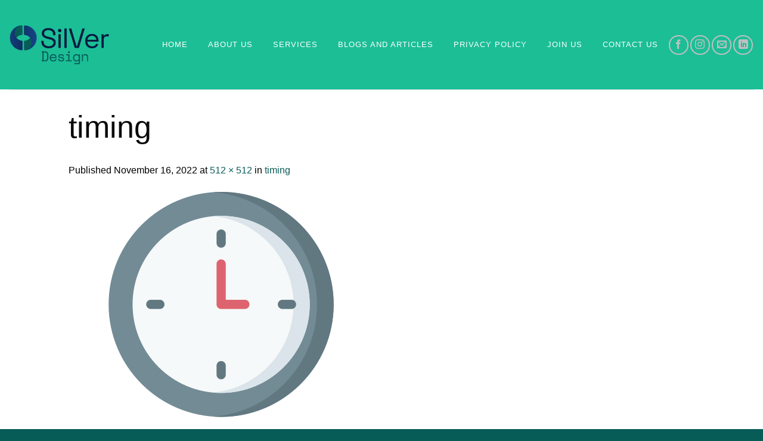

--- FILE ---
content_type: text/css
request_url: https://www.siliconverified.com/wp-content/litespeed/ucss/2dd591bde1db1d9f7971b9e172c78e48.css?ver=5498f
body_size: 3331
content:
*,:after,:before,ul{box-sizing:border-box}.entry-content{counter-reset:footnotes}:root{--wp--preset--font-size--normal:16px;--wp--preset--font-size--huge:42px}.screen-reader-text{word-wrap:normal!important;border:0;-webkit-clip-path:inset(50%);clip-path:inset(50%);margin:-1px;padding:0}.screen-reader-text:focus{-webkit-clip-path:none;clip-path:none}@font-face{font-family:"fl-icons";font-display:block;src:url(/wp-content/themes/flatsome/assets/css/icons/fl-icons.eot);src:url(/wp-content/themes/flatsome/assets/css/icons/fl-icons.eot#iefix)format("embedded-opentype"),url(/wp-content/themes/flatsome/assets/css/icons/fl-icons.woff2)format("woff2"),url(/wp-content/themes/flatsome/assets/css/icons/fl-icons.ttf)format("truetype"),url(/wp-content/themes/flatsome/assets/css/icons/fl-icons.woff)format("woff"),url(/wp-content/themes/flatsome/assets/css/icons/fl-icons.svg#fl-icons)format("svg")}html{font-family:sans-serif;-ms-text-size-adjust:100%;-webkit-text-size-adjust:100%;box-sizing:border-box;background-attachment:fixed}body{margin:0;color:#777;scroll-behavior:smooth;-webkit-font-smoothing:antialiased;-moz-osx-font-smoothing:grayscale}article,footer,header,main,nav{display:block}a{background-color:#fff0}a:active,a:hover{outline-width:0}img,small{display:inline-block}small{font-size:80%}img{border-style:none;max-width:100%;height:auto;vertical-align:middle;transition:opacity 1s;opacity:1}input,textarea{font:inherit}input{overflow:visible}[type=submit]{cursor:pointer;-webkit-appearance:button}input::-moz-focus-inner{border:0;padding:0}input:-moz-focusring{outline:1px dotted ButtonText}textarea{overflow:auto}[type=checkbox]{box-sizing:border-box;padding:0}a,input{-ms-touch-action:manipulation;touch-action:manipulation}.col,.columns{position:relative;margin:0;padding:0 15px 30px;width:100%}@media screen and (max-width:849px){.col{padding-bottom:30px}}@media screen and (min-width:850px){.large-12,.large-columns-1>.col{max-width:100%;-ms-flex-preferred-size:100%;flex-basis:100%}}.container,body{width:100%}.container,.row,body{margin-left:auto;margin-right:auto}.container{padding-left:15px;padding-right:15px}.container,.row{max-width:1080px}.flex-row{-js-display:flex;display:-ms-flexbox;display:flex;-ms-flex-flow:row nowrap;flex-flow:row nowrap;-ms-flex-align:center;align-items:center;-ms-flex-pack:justify;justify-content:space-between;width:100%}.header .flex-row{height:100%}.flex-col{max-height:100%}.flex-grow{-ms-flex:1;flex:1;-ms-flex-negative:1;-ms-flex-preferred-size:auto!important}.flex-left{margin-right:auto}.flex-right{margin-left:auto}.row{width:100%;-js-display:flex;display:-ms-flexbox;display:flex;-ms-flex-flow:row wrap;flex-flow:row wrap}.row>div:not(.col):not([class^=col-]){width:100%!important}.nav{margin:0;width:100%;display:-ms-flexbox;display:flex;-ms-flex-flow:row wrap;flex-flow:row wrap;-ms-flex-align:center;align-items:center}.nav,.nav>li,.nav>li>a{display:inline-block}.nav,.nav>li{padding:0;position:relative}.nav>li{list-style:none;margin:0 7px;transition:background-color .3s}.nav>li>a{padding:10px 0;display:-ms-inline-flexbox;display:inline-flex;-ms-flex-wrap:wrap;flex-wrap:wrap;-ms-flex-align:center;align-items:center;color:rgb(102 102 102/.85);transition:all .2s}.nav-left{-ms-flex-pack:start;justify-content:flex-start}.nav-right{-ms-flex-pack:end;justify-content:flex-end}.nav>li>a:hover{color:rgb(17 17 17/.85)}.nav li:first-child{margin-left:0!important}.nav li:last-child{margin-right:0!important}.nav-uppercase>li>a{letter-spacing:.02em;text-transform:uppercase;font-weight:bolder}.nav-line-bottom>li>a:before{content:" ";position:absolute;left:50%;-ms-transform:translateX(-50%);transform:translateX(-50%);width:100%;background-color:#446084;transition:all .3s;opacity:0;height:3px;top:auto;bottom:0}.nav-line-bottom>li:hover>a:before{opacity:1}.nav:hover>li:not(:hover)>a:before{opacity:0}.nav-line-bottom>li:after,.nav-line-bottom>li:before{display:none}.nav.nav-vertical{-ms-flex-flow:column;flex-flow:column}.nav.nav-vertical li{list-style:none;margin:0;width:100%}.nav-vertical>li{display:-ms-flexbox;display:flex;-ms-flex-flow:row wrap;flex-flow:row wrap;-ms-flex-align:center;align-items:center}.nav-vertical>li>a{display:block;width:auto;-ms-flex-positive:1;flex-grow:1}.nav-vertical>li.html{padding-top:1em;padding-bottom:1em}.nav-sidebar.nav-vertical>li.menu-item:hover{background-color:rgb(0 0 0/.05)}.nav-sidebar.nav-vertical>li+li,.nav-vertical>li+li{border-top:1px solid #ececec}.nav-vertical .social-icons{display:block;width:100%}.button{background-color:#446084}.button,input[type=submit]{position:relative;display:inline-block;text-transform:uppercase;font-size:.97em;letter-spacing:.03em;cursor:pointer;font-weight:bolder;text-align:center;text-decoration:none;border:1px solid #fff0;vertical-align:middle;border-radius:0;margin-top:0;margin-right:1em;text-shadow:none;line-height:2.4em;min-height:2.5em;padding:0 1.2em;max-width:100%;transition:transform .3s,border .3s,background .3s,box-shadow .3s,opacity .3s,color .3s;text-rendering:optimizeLegibility;box-sizing:border-box;color:#fff;background-color:var(--primary-color);border-color:rgb(0 0 0/.05)}.button.is-outline{line-height:2.19em;border:2px solid currentColor;background-color:#fff0}.button:hover,input[type=submit]:hover{outline:0;opacity:1;color:#fff;box-shadow:inset 0 0 0 100px rgb(0 0 0/.2)}.is-outline{color:silver}.is-outline:hover{box-shadow:none!important;color:#fff;border-color:#446084}.is-outline:hover,input[type=submit]{background-color:#446084}.header-button{display:inline-block}.header-button .button{margin:0}.flex-col .button{margin-bottom:0}input[type=email],input[type=text],input[type=url]{padding:0 .75em}input[type=email],input[type=text],input[type=url],textarea{box-sizing:border-box;border:1px solid #ddd;height:2.507em;font-size:.97em;border-radius:0;max-width:100%;width:100%;vertical-align:middle;background-color:#fff;color:#333;box-shadow:inset 0 1px 2px rgb(0 0 0/.1);transition:color .3s,border .3s,background .3s,opacity .3s}input:hover,textarea:hover{box-shadow:inset 0-1.8em 1em 0#fff0}input[type=email],input[type=text],input[type=url],textarea{-webkit-appearance:none;-moz-appearance:none;appearance:none}textarea{padding:.7em .75em 0;min-height:120px}input[type=email]:focus,input[type=text]:focus,textarea:focus{box-shadow:0 0 5px #ccc;opacity:1!important;outline:0;color:#333;background-color:#fff}label{font-weight:700;display:block;font-size:.9em;margin-bottom:.4em;color:#222}input[type=checkbox]{display:inline;margin-right:10px;font-size:16px}input[type=checkbox]+label{display:inline}.links>li>a:before,i[class^=icon-]{font-family:"fl-icons"!important;font-display:block;speak:none!important;margin:0;padding:0;display:inline-block;font-style:normal!important;font-weight:400!important;font-variant:normal!important;text-transform:none!important;position:relative;line-height:1.2}.button i{vertical-align:middle;top:-1.5px}.button.icon{margin-left:.12em;margin-right:.12em;min-width:2.5em;padding-left:.6em;padding-right:.6em;display:inline-block}#comments .comment-respond .comment-reply-title,.button.icon i{font-size:1.2em}.button.icon.is-small{border-width:1px}.button.icon.is-small i{top:-1px}.button.icon.circle{padding-left:0;padding-right:0}.button.icon.circle>i{margin:0 8px}.button.icon.circle>i:only-child{margin:0}.mfp-hide{display:none!important}a{color:#334862;text-decoration:none}.button:focus,a:focus,input:focus{outline:0}a.plain{color:currentColor;transition:color .3s,opacity .3s,transform .3s}a:hover{color:#000}.dark .widget a,.dark a,ul.links li a{color:currentColor}.dark .widget a:hover,.dark a:hover{color:#fff}ul.links{margin:5px 0;font-size:.85em}ul.links li{margin:0 .4em;display:inline-block}ul.links li:before{font-family:"fl-icons";display:inline-block;margin-right:5px}ul.links li:first-child{margin-left:0}ul.links li:last-child{margin-right:0}ul{list-style:disc;padding:0}li{margin-bottom:.6em}.button,input,textarea{margin-bottom:1em}form,p,ul{margin-bottom:1.3em}form p,h1,h3{margin-bottom:.5em}body{line-height:1.6}h1,h3{color:#555;width:100%;margin-top:0;text-rendering:optimizeSpeed}h1{font-size:1.7em;line-height:1.3}h3{font-size:1.25em}@media (max-width:549px){h1{font-size:1.4em}h3{font-size:1em}}p,ul{margin-top:0}.uppercase,span.widget-title{letter-spacing:.05em;line-height:1.2;text-transform:uppercase}span.widget-title{line-height:1.05;font-size:1em;font-weight:600}.is-small,.is-small.button,.nav>li>a{font-size:.8em}.nav>li.html{font-size:.85em}.clearfix:after,.container:after,.row:after{content:"";display:table;clear:both}@media (min-width:850px){.show-for-medium{display:none!important}}@media (max-width:849px){.hide-for-medium{display:none!important}.medium-text-center .pull-left{float:none}.medium-text-center{text-align:center!important;width:100%!important;float:none!important}}.full-width{width:100%!important;max-width:100%!important;padding-left:0!important;padding-right:0!important;display:block}.pull-left{margin-left:0!important}.mb-0{margin-bottom:0!important}.ml-0{margin-left:0!important}.pb-0{padding-bottom:0!important}.text-center{text-align:center}.text-center>div,.text-center>div>div{margin-left:auto;margin-right:auto}.text-center .pull-left{float:none}.fixed{position:fixed!important;z-index:12}.bottom,.fill{bottom:0}.fill{position:absolute;top:0;left:0;height:100%;right:0;padding:0!important;margin:0!important}.pull-left{float:left}.circle{border-radius:999px!important;object-fit:cover}.round{border-radius:5px}.z-1{z-index:21}.no-scrollbar{-ms-overflow-style:-ms-autohiding-scrollbar;scrollbar-width:none}.no-scrollbar::-webkit-scrollbar{width:0!important;height:0!important}.screen-reader-text{clip:rect(1px,1px,1px,1px);position:absolute!important;height:1px;width:1px;overflow:hidden}.screen-reader-text:focus{background-color:#f1f1f1;border-radius:3px;box-shadow:0 0 2px 2px rgb(0 0 0/.6);clip:auto!important;color:#21759b;display:block;font-size:14px;font-size:.875rem;font-weight:700;height:auto;left:5px;line-height:normal;padding:15px 23px 14px;text-decoration:none;top:5px;width:auto;z-index:100000}.button.tooltip{opacity:1}.dark,.dark p{color:#f1f1f1}body,html{overflow-x:hidden}#main,#wrapper{background-color:#fff;position:relative}.page-wrapper{padding-top:30px;padding-bottom:30px}.header,.header-wrapper{width:100%;z-index:30;position:relative;background-size:cover;background-position:50%0;transition:background-color .3s,opacity .3s}.header-bg-color{background-color:rgb(255 255 255/.9)}.header-bg-color,.header-bg-image{background-position:50%0;transition:background .4s}.header-main{z-index:10;position:relative}.top-divider{margin-bottom:-1px;border-top:1px solid currentColor;opacity:.1}.header-wrapper:not(.stuck) .logo img{transition:max-height .5s}.header-full-width .container{max-width:100%!important}.entry-content{padding-top:1.5em;padding-bottom:1.5em}footer.entry-meta{font-size:.8em;border-top:1px solid #ececec;border-bottom:2px solid #ececec;padding:.5em 0 .6em}.widget{margin-bottom:1.5em}.footer ul,.logo a,.widget ul{margin:0}.widget li{list-style:none}@media (min-width:850px){.comment-form{display:-ms-flexbox;display:flex;-ms-flex-flow:row wrap;flex-flow:row wrap;margin-left:-15px;margin-right:-15px}.comment-form>p{padding:0 15px;width:100%}.comment-form p.comment-form-author,.comment-form p.comment-form-email,.comment-form p.comment-form-url{-ms-flex:1;flex:1}}#comments .comment-respond{background-color:rgb(0 0 0/.05);margin-top:15px;padding:15px 25px 0}#comments .comment-respond small{text-transform:uppercase;margin-left:10px;font-size:.6em}.footer-wrapper{width:100%;position:relative}.footer{padding:30px 0 0}.footer-1{background-color:#fff;border-top:1px solid rgb(0 0 0/.05)}.absolute-footer,html{background-color:#5b5b5b}.absolute-footer{color:rgb(0 0 0/.5);padding:10px 0 15px;font-size:.9em}.absolute-footer.dark{color:rgb(255 255 255/.5)}.back-to-top{margin:0;opacity:0;bottom:20px;right:20px;pointer-events:none;-ms-transform:translateY(30%);transform:translateY(30%)}.logo{line-height:1;margin:0}.logo a{text-decoration:none;display:block;color:#446084;font-size:32px;text-transform:uppercase;font-weight:bolder}.logo img{display:block;width:auto}.header-logo-dark{display:none!important}.logo-left .logo{margin-left:0;margin-right:30px}@media screen and (max-width:849px){.header-inner .nav{-ms-flex-wrap:nowrap;flex-wrap:nowrap}.medium-logo-center .flex-left{-ms-flex-order:1;order:1;-ms-flex:1 1 0%;flex:1 1 0%}.medium-logo-center .logo{-ms-flex-order:2;order:2;text-align:center;margin:0 15px}.medium-logo-center .logo img{margin:0 auto}.medium-logo-center .flex-right{-ms-flex:1 1 0%;flex:1 1 0%;-ms-flex-order:3;order:3}}.icon-menu:before{content:""}.icon-angle-up:before{content:""}.icon-envelop:before{content:""}.icon-facebook:before{content:""}.icon-instagram:before{content:""}.icon-linkedin:before{content:""}.social-icons{display:inline-block;vertical-align:middle;font-size:.85em;color:#999}.html .social-icons{font-size:1em}.html .social-icons .button{margin-bottom:0}.social-icons i{min-width:1em}.social-icons .button.icon:hover{background-color:currentColor!important;border-color:currentColor!important}.social-icons .button.icon:hover>i{color:#fff!important}.button.facebook:hover{color:#3a589d!important}.button.instagram:hover{color:#3b6994!important}.button.email:hover{color:#111!important}.button.linkedin:hover{color:#0072b7!important}